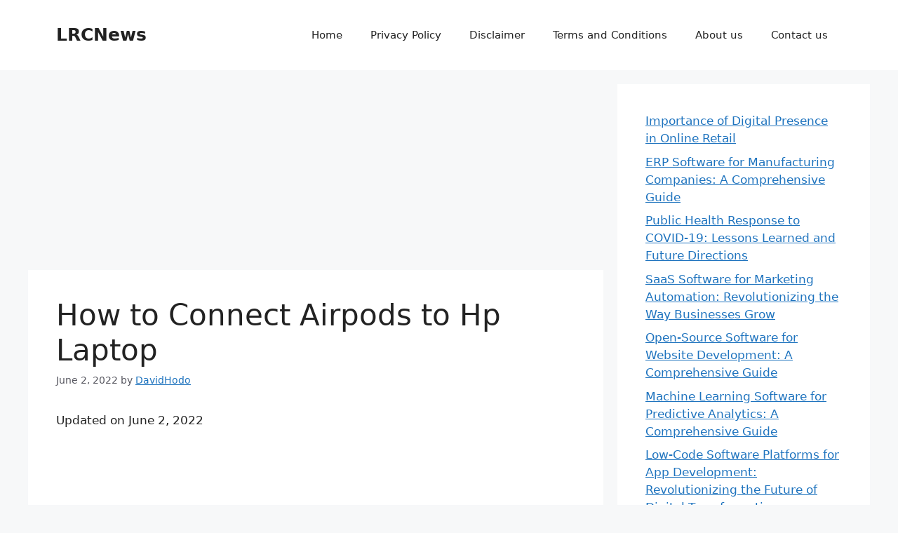

--- FILE ---
content_type: text/html; charset=utf-8
request_url: https://www.google.com/recaptcha/api2/aframe
body_size: 267
content:
<!DOCTYPE HTML><html><head><meta http-equiv="content-type" content="text/html; charset=UTF-8"></head><body><script nonce="clxICzq6NlLoJw-IQWF0yQ">/** Anti-fraud and anti-abuse applications only. See google.com/recaptcha */ try{var clients={'sodar':'https://pagead2.googlesyndication.com/pagead/sodar?'};window.addEventListener("message",function(a){try{if(a.source===window.parent){var b=JSON.parse(a.data);var c=clients[b['id']];if(c){var d=document.createElement('img');d.src=c+b['params']+'&rc='+(localStorage.getItem("rc::a")?sessionStorage.getItem("rc::b"):"");window.document.body.appendChild(d);sessionStorage.setItem("rc::e",parseInt(sessionStorage.getItem("rc::e")||0)+1);localStorage.setItem("rc::h",'1768396074234');}}}catch(b){}});window.parent.postMessage("_grecaptcha_ready", "*");}catch(b){}</script></body></html>